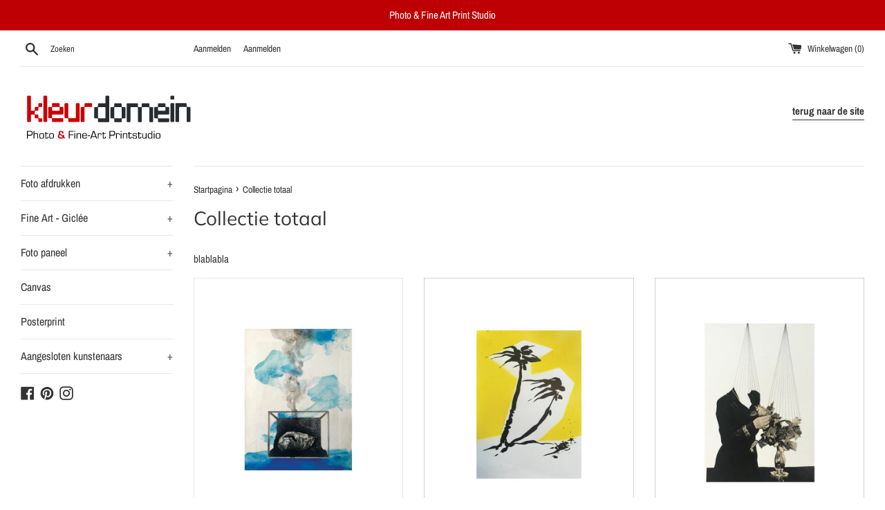

--- FILE ---
content_type: image/svg+xml
request_url: https://kleurdomein.shop/cdn/shop/files/Weblogo_kleurdomein_3_360x.svg?v=1720175136
body_size: 847
content:
<?xml version="1.0" encoding="UTF-8"?>
<svg id="Laag_1" data-name="Laag 1" xmlns="http://www.w3.org/2000/svg" version="1.1" viewBox="0 0 659.9 219">
  <defs>
    <style>
      .cls-1 {
        fill: #272c30;
      }

      .cls-1, .cls-2, .cls-3 {
        stroke-width: 0px;
      }

      .cls-2 {
        fill: #000;
      }

      .cls-3 {
        fill: #c00;
      }
    </style>
  </defs>
  <path class="cls-1" d="M323.6,113.8c0,1.6-1.3,2.9-2.9,2.9h-23c-1.6,0-2.9-1.3-2.9-2.9v-37.3c0-1.6,1.3-2.9,2.9-2.9h22.9c1.6,0,2.9,1.3,2.9,2.9v37.3h.1ZM335.1,30.5h-8.6c-1.6,0-2.9,1.3-2.9,2.9v23c0,1.6-1.3,2.9-2.9,2.9h-23c-1.6,0-2.9,1.3-2.9,2.9v8.6c0,1.6-1.3,2.9-2.9,2.9h-8.6c-1.6,0-2.9,1.3-2.9,2.9v37.3c0,1.6,1.3,2.9,2.9,2.9h8.6c1.6,0,2.9,1.3,2.9,2.9v8.6c0,1.6,1.3,2.9,2.9,2.9h37.3c1.6,0,2.9-1.3,2.9-2.9V33.4c.1-1.6-1.2-2.9-2.8-2.9h0Z"/>
  <path class="cls-1" d="M385.6,113.8c0,1.6-1.3,2.9-2.9,2.9h-23c-1.6,0-2.9-1.3-2.9-2.9v-37.3c0-1.6,1.3-2.9,2.9-2.9h22.9c1.6,0,2.9,1.3,2.9,2.9v37.3h.1ZM397.1,73.6h-8.6c-1.6,0-2.9-1.3-2.9-2.9v-8.6c0-1.6-1.3-2.9-2.9-2.9h-22.9c-1.6,0-2.9,1.3-2.9,2.9v8.6c0,1.6-1.3,2.9-2.9,2.9h-8.6c-1.6,0-2.9,1.3-2.9,2.9v37.3c0,1.6,1.3,2.9,2.9,2.9h8.6c1.6,0,2.9,1.3,2.9,2.9h0v8.6c0,1.6,1.3,2.9,2.9,2.9h23c1.6,0,2.9-1.3,2.9-2.9v-8.6c0-1.6,1.3-2.9,2.9-2.9h8.6c1.6,0,2.9-1.3,2.9-2.9v-37.3c-.1-1.6-1.4-2.9-3-2.9h0Z"/>
  <path class="cls-1" d="M404.6,62.1c0-1.6,1.3-2.9,2.9-2.9h37.3c1.6,0,2.9,1.3,2.9,2.9v8.6c0,1.6,1.3,2.9,2.9,2.9h8.6c1.6,0,2.9-1.3,2.9-2.9v-8.6h0c0-1.6,1.3-2.9,2.9-2.9h23c1.6,0,2.9,1.3,2.9,2.9v8.6c0,1.6,1.3,2.9,2.9,2.9h8.6c1.6,0,2.9,1.3,2.9,2.9v51.7c0,1.6-1.3,2.9-2.9,2.9h-8.6c-1.6,0-2.9-1.3-2.9-2.9v-51.7h0c0-1.6-1.3-2.9-2.9-2.9h-23c-1.6,0-2.9,1.3-2.9,2.9h0v51.7c0,1.6-1.3,2.9-2.9,2.9h-8.6c-1.6,0-2.9-1.3-2.9-2.9v-51.7c0-1.6-1.3-2.9-2.9-2.9h-23c-1.6,0-2.9,1.3-2.9,2.9v51.7c0,1.6-1.3,2.9-2.9,2.9h.2-8.8c-1.6,0-2.9-1.3-2.9-2.9V62.1h0Z"/>
  <path class="cls-1" d="M552.6,85.1c0,1.6-1.3,2.9-2.9,2.9h-22.9c-1.6,0-2.9-1.3-2.9-2.9v-8.6c0-1.6,1.3-2.9,2.9-2.9h23c1.6,0,2.9,1.3,2.9,2.9v8.6h0ZM567,99.4v-23c0-1.6-1.3-2.9-2.9-2.9h-8.6c-1.6,0-2.9-1.3-2.9-2.9v-8.6c0-1.6-1.3-2.9-2.9-2.9h-23c-1.6,0-2.9,1.3-2.9,2.9v8.6c0,1.6-1.3,2.9-2.9,2.9h-8.6c-1.6,0-2.9,1.3-2.9,2.9v37.3c0,1.6,1.3,2.9,2.9,2.9h8.6c1.6,0,2.9,1.3,2.9,2.9v8.6c0,1.6,1.3,2.9,2.9,2.9h37.3c1.6,0,2.9-1.3,2.9-2.9v-8.6c0-1.6-1.3-2.9-2.9-2.9h-37.3c-1.6,0-2.9-1.3-2.9-2.9v-8.6c0-1.6,1.3-2.9,2.9-2.9h37.3c1.7,0,3-1.2,3-2.8h0Z"/>
  <path class="cls-1" d="M571.6,33.4c0-1.6,1.3-2.9,2.9-2.9h8.6c1.6,0,2.9,1.3,2.9,2.9v8.6c0,1.6-1.3,2.9-2.9,2.9h-8.6c-1.6,0-2.9-1.3-2.9-2.9v-8.6h0Z"/>
  <g>
    <path class="cls-1" d="M571.6,127.7c0,1.6,1.3,2.9,2.9,2.9h8.6c1.6,0,2.9-1.3,2.9-2.9V61.7c0-1.6-1.3-2.9-2.9-2.9h-8.6c-1.6,0-2.9,1.3-2.9,2.9v66h0Z"/>
    <path class="cls-1" d="M645.1,73.2c1.6,0,2.9,1.3,2.9,2.9h0v51.6c0,1.6-1.3,2.9-2.9,2.9h-8.6c-1.6,0-2.9-1.3-2.9-2.9v-51.6c0-1.6-1.3-2.9-2.9-2.9h-23c-1.6,0-2.9,1.3-2.9,2.9v51.6c0,1.6-1.3,2.9-2.9,2.9h.2-8.8c-1.6,0-2.9-1.3-2.9-2.9V61.7c0-1.6,1.3-2.9,2.9-2.9h37.3c1.6,0,2.9,1.3,2.9,2.9v8.6c0,1.6,1.3,2.9,2.9,2.9h8.7Z"/>
  </g>
  <path class="cls-3" d="M38.7,84.7c0,1.6,1.3,2.9,2.9,2.9h8.6c1.6,0,2.9-1.3,2.9-2.9v-8.6c0-1.6,1.3-2.9,2.9-2.9h8.6c1.6,0,2.9-1.3,2.9-2.9v-8.6c0-1.6,1.3-2.9,2.9-2.9h8.6c1.6,0,2.9,1.3,2.9,2.9v8.6c0,1.6-1.3,2.9-2.9,2.9h-8.6c-1.6,0-2.9,1.3-2.9,2.9v8.6c0,1.6-1.3,2.9-2.9,2.9h-8.6c-1.6,0-2.9,1.3-2.9,2.9v8.6c0,1.6,1.3,2.9,2.9,2.9h8.6c1.6,0,2.9,1.3,2.9,2.9v8.6c0,1.6,1.3,2.9,2.9,2.9h8.6c1.6,0,2.9,1.3,2.9,2.9v8.6c0,1.6-1.3,2.9-2.9,2.9h-8.6c-1.6,0-2.9-1.3-2.9-2.9v-8.6c0-1.6-1.3-2.9-2.9-2.9h-8.6c-1.6,0-2.9-1.3-2.9-2.9v-8.6c0-1.6-1.3-2.9-2.9-2.9h-8.6c-1.6,0-2.9,1.3-2.9,2.9v23c0,1.6-1.3,2.9-2.9,2.9h-8.6c-1.6,0-2.9-1.3-2.9-2.9V33.2c0-1.6,1.3-2.9,2.9-2.9h8.6c1.6,0,2.9,1.3,2.9,2.9v51.5"/>
  <path class="cls-3" d="M86.4,127.8c0,1.6,1.3,2.9,2.9,2.9h8.6c1.6,0,2.9-1.3,2.9-2.9V33.1c0-1.6-1.3-2.9-2.9-2.9h-8.6c-1.6,0-2.9,1.3-2.9,2.9v94.7h0Z"/>
  <path class="cls-3" d="M224.7,127.8c0,1.6-1.3,2.9-2.9,2.9h-37.3c-1.6,0-2.9-1.3-2.9-2.9v-8.6c0-1.6-1.3-2.9-2.9-2.9h-8.6c-1.6,0-2.9-1.3-2.9-2.9v-51.6c0-1.6,1.3-2.9,2.9-2.9h8.6c1.6,0,2.9,1.3,2.9,2.9v51.6h0c0,1.6,1.3,2.9,2.9,2.9h23c1.6,0,2.9-1.3,2.9-2.9v-51.6c0-1.6,1.3-2.9,2.9-2.9h-.3,8.8c1.6,0,2.9,1.3,2.9,2.9v66"/>
  <path class="cls-3" d="M243.6,70.4v-8.6c0-1.6,1.3-2.9,2.9-2.9h23c1.6,0,2.9,1.3,2.9,2.9v8.6h0c0,1.6-1.3,2.9-2.9,2.9h-23c-1.6,0-2.9,1.3-2.9,2.9v51.7c0,1.6-1.3,2.9-2.9,2.9h-8.6c-1.6,0-2.9-1.3-2.9-2.9v-51.8c0-1.6,1.3-2.9,2.9-2.9h8.6c1.6,0,2.9-1.2,2.9-2.8"/>
  <path class="cls-3" d="M148.4,84.7c0,1.6-1.3,2.9-2.9,2.9h-22.9c-1.6,0-2.9-1.3-2.9-2.9v-8.6c0-1.6,1.3-2.9,2.9-2.9h23c1.6,0,2.9,1.3,2.9,2.9v8.6h-.1ZM162.7,99.1v-23c0-1.6-1.3-2.9-2.9-2.9h-8.6c-1.6,0-2.9-1.3-2.9-2.9v-8.6c0-1.6-1.3-2.9-2.9-2.9h-23c-1.6,0-2.9,1.3-2.9,2.9v8.6c0,1.6-1.3,2.9-2.9,2.9h-8.6c-1.6,0-2.9,1.3-2.9,2.9v37.3c0,1.6,1.3,2.9,2.9,2.9h8.6c1.6,0,2.9,1.3,2.9,2.9v8.6c0,1.6,1.3,2.9,2.9,2.9h37.3c1.6,0,2.9-1.3,2.9-2.9v-8.6c0-1.6-1.3-2.9-2.9-2.9h-37.3c-1.6,0-2.9-1.3-2.9-2.9v-8.6c0-1.6,1.3-2.9,2.9-2.9h37.3c1.7,0,3-1.2,3-2.8h0Z"/>
  <g>
    <path class="cls-2" d="M23.4,164.7h12.2c3.7,0,4.8.1,6.1.7,2.4,1,3.5,3.7,3.5,8.3s-1.1,6.8-3.5,8c-1.4.7-1.6.7-6.6.7h-8.4v11.4h-3.3v-29.1ZM34.5,179.6c6.5,0,7.5-.8,7.5-5.7s-.4-5.2-1.8-5.8c-.9-.4-1.2-.4-4.7-.5h-8.8v12h7.8Z"/>
    <path class="cls-2" d="M52,176h0c.8-2,2.6-2.8,6.3-2.8s5.9.9,7,3c.5,1.1.7,2.1.7,4.7v13h-3v-13c0-2.3,0-2.8-.5-3.6-.7-1.1-1.7-1.6-4.2-1.6s-5.1.7-5.8,2.5c-.3.8-.5,2.3-.5,4.2v11.5h-3v-29.1h3v11.2Z"/>
    <path class="cls-2" d="M88.9,183.7c0,8.7-1.5,10.4-9,10.4s-9-1.7-9-10.6,1.6-10.3,9-10.3,9,1.7,9,10.5ZM74.9,177c-.6,1-.9,2.8-.9,6.5,0,7.3.5,8.1,5.9,8.1s5.9-.8,5.9-7.9-.6-8-5.9-8-4.4.4-5.1,1.4Z"/>
    <path class="cls-2" d="M104.9,175.9h-7.8v12.5c0,2.5.6,3.2,2.8,3.2s3.1-.7,3.1-3.9,0-.6,0-1.1h2.7c0,.6,0,1.2,0,1.5,0,4.2-1.7,6-5.8,6s-4.8-.8-5.4-2.6c-.3-.7-.3-1.3-.3-3.1v-12.5h-2.8v-2.5h2.8v-4.9h3v4.9h7.8v2.5Z"/>
    <path class="cls-2" d="M126.6,183.7c0,8.7-1.5,10.4-9,10.4s-9-1.7-9-10.6,1.6-10.3,9-10.3,9,1.7,9,10.5ZM112.6,177c-.6,1-.9,2.8-.9,6.5,0,7.3.5,8.1,5.9,8.1s5.9-.8,5.9-7.9-.6-8-5.9-8-4.4.4-5.1,1.4Z"/>
    <path class="cls-3" d="M165.9,179.8c0,4.9,0,5.4-.6,7.4l4.2,3.5-2.6,3.2-3.5-3c-1.5,2.4-3.5,3.1-8.9,3.1s-8.5-.4-10.3-1.9c-1.5-1.3-2.3-3.7-2.3-7.3s.7-5.2,2.1-6.4c.8-.6,1.5-.8,3.4-1.1-2-1.8-2.4-2.6-2.4-5.3,0-5.4,2.2-7.1,9.2-7.1s9.2,1.7,9.2,7.8v1.2h-4.9v-.8c0-3.4-.5-3.9-4.2-3.9s-4.2.6-4.2,3,.3,2.2,2.2,3.9l8.8,7.6v-3.9h4.7ZM150.3,179.9c-2.6.4-3.2,1.4-3.2,4.6s.8,5.2,6.2,5.2,5.1-.1,6.6-1.9l-9.5-8Z"/>
    <path class="cls-2" d="M186.7,177.7h14.2v2.7h-14.2v13.4h-3.3v-29.1h17.8v2.8h-14.6v10.1Z"/>
    <path class="cls-2" d="M207.8,168.1h-3v-3.4h3v3.4ZM207.8,193.8h-3v-20.4h3v20.4Z"/>
    <path class="cls-2" d="M216,173.4v2.8s0,0,0,0c1-2.2,3-3.1,6.8-3.1s5.6.9,6.6,2.6c.5.9.7,2,.7,4.8v13.3h-3v-13c0-2.2,0-2.8-.5-3.6-.5-1.1-1.8-1.6-4.3-1.6-4.5,0-6.2,1.7-6.2,5.9v12.2h-3.1v-20.4h3Z"/>
    <path class="cls-2" d="M252.6,187.6c0,.3,0,.7,0,.8,0,4.2-2.3,5.6-8.8,5.6s-9.1-2-9.1-10.5,1.7-10.4,9.2-10.4,7,1,8,3.9c.5,1.4.6,2.6.6,7.1h-14.6c0,6.5.8,7.4,5.9,7.4s5.8-.4,5.7-3.9h3.1ZM249.6,181.8c0-2.8,0-3.3-.4-4.3-.5-1.5-1.8-2-5.1-2-5.1,0-6.1,1-6,6.3h11.6Z"/>
    <path class="cls-2" d="M264.8,181.8v2.8h-9.1v-2.8h9.1Z"/>
    <path class="cls-2" d="M271.2,187.6l-2.2,6.1h-3.5l10.6-29.1h4.6l10.9,29.1h-3.4l-2.3-6.1h-14.7ZM278.5,167.4l-6.4,17.7h12.8l-6.5-17.7Z"/>
    <path class="cls-2" d="M297.4,173.4l-.3,2.4h0c1.3-2,2.9-2.8,5.8-2.8s5.6,1.8,5.6,5.8v1.4h-2.9v-1.7c0-2.1-1-3-3.4-3s-3.7.7-4.4,2.1c-.4.8-.6,2-.6,4v12.2h-3v-20.4h3Z"/>
    <path class="cls-2" d="M324,175.9h-7.8v12.5c0,2.5.6,3.2,2.8,3.2s3.1-.7,3.1-3.9,0-.6,0-1.1h2.7c0,.6,0,1.2,0,1.5,0,4.2-1.7,6-5.8,6s-4.8-.8-5.4-2.6c-.3-.7-.3-1.3-.3-3.1v-12.5h-2.8v-2.5h2.8v-4.9h3v4.9h7.8v2.5Z"/>
    <path class="cls-2" d="M338.4,164.7h12.2c3.7,0,4.8.1,6.1.7,2.4,1,3.5,3.7,3.5,8.3s-1.1,6.8-3.5,8c-1.4.7-1.6.7-6.6.7h-8.4v11.4h-3.3v-29.1ZM349.4,179.6c6.5,0,7.5-.8,7.5-5.7s-.4-5.2-1.8-5.8c-.9-.4-1.2-.4-4.7-.5h-8.8v12h7.8Z"/>
    <path class="cls-2" d="M366.9,173.4l-.3,2.4h0c1.3-2,2.9-2.8,5.8-2.8s5.6,1.8,5.6,5.8v1.4h-2.9v-1.7c0-2.1-1-3-3.4-3s-3.7.7-4.4,2.1c-.4.8-.6,2-.6,4v12.2h-3v-20.4h3Z"/>
    <path class="cls-2" d="M384.5,168.1h-3v-3.4h3v3.4ZM384.5,193.8h-3v-20.4h3v20.4Z"/>
    <path class="cls-2" d="M392.7,173.4v2.8s0,0,0,0c1-2.2,3-3.1,6.8-3.1s5.6.9,6.6,2.6c.5.9.7,2,.7,4.8v13.3h-3v-13c0-2.2,0-2.8-.5-3.6-.5-1.1-1.8-1.6-4.3-1.6-4.5,0-6.2,1.7-6.2,5.9v12.2h-3.1v-20.4h3Z"/>
    <path class="cls-2" d="M422.8,175.9h-7.8v12.5c0,2.5.6,3.2,2.8,3.2s3.1-.7,3.1-3.9,0-.6,0-1.1h2.7c0,.6,0,1.2,0,1.5,0,4.2-1.7,6-5.8,6s-4.8-.8-5.4-2.6c-.3-.7-.3-1.3-.3-3.1v-12.5h-2.8v-2.5h2.8v-4.9h3v4.9h7.8v2.5Z"/>
    <path class="cls-2" d="M440.1,178.7c0-2.9-.5-3.2-5.2-3.2s-5.3.4-5.3,3.2.3,2.7,1.3,3q.5.2,4.2.4t4.7.3c2.7.5,4,2.2,4,5.7s-.6,3.7-1.6,4.6c-1.3,1-3.1,1.4-7.2,1.4s-5.4-.3-6.8-1.4c-1.1-.8-1.7-2.3-1.7-4.2s0-.7,0-1.2h3.1c0,.4,0,.8,0,1,0,1.2.3,2.1.9,2.7.5.5,2,.7,4.5.7,4.8,0,5.8-.7,5.8-3.7s-.6-3.2-2.9-3.2c-3,0-6.6-.3-7.8-.7-2.4-.6-3.3-2-3.3-5.3s1.7-5.7,8.4-5.7,6.5.7,7.5,2.3c.4.8.6,1.5.6,3.4h-3Z"/>
    <path class="cls-2" d="M459.6,175.9h-7.8v12.5c0,2.5.6,3.2,2.8,3.2s3.1-.7,3.1-3.9,0-.6,0-1.1h2.7c0,.6,0,1.2,0,1.5,0,4.2-1.7,6-5.8,6s-4.8-.8-5.4-2.6c-.3-.7-.3-1.3-.3-3.1v-12.5h-2.8v-2.5h2.8v-4.9h3v4.9h7.8v2.5Z"/>
    <path class="cls-2" d="M480.3,193.8h-3l.2-2.7h0c-1,2-3.2,3-6.8,3s-7-2.1-7-7.1v-13.6h3v13.6c0,3.7.9,4.6,4.5,4.6s6.1-1.5,6.1-6.5v-11.7h3v20.4Z"/>
    <path class="cls-2" d="M502.5,193.8h-3v-2.7c.1,0,0,0,0,0-1,2.1-3,3-6.6,3s-5-.7-6.2-2c-1.4-1.5-1.9-4-1.9-8.7,0-7.6,2-10.2,7.9-10.2s3.8.3,5.1,1c.8.4,1.2.9,1.5,1.9h0v-11.3h3v29.1ZM489.4,176.7c-.9.9-1.4,3.1-1.4,6.5,0,7,1,8.4,5.7,8.4s3.6-.4,4.5-1.2c.9-.8,1.4-3.4,1.4-7.3,0-5.8-1.3-7.4-5.9-7.4s-3.6.4-4.2,1Z"/>
    <path class="cls-2" d="M510.7,168.1h-3v-3.4h3v3.4ZM510.7,193.8h-3v-20.4h3v20.4Z"/>
    <path class="cls-2" d="M533.4,183.7c0,8.7-1.5,10.4-9,10.4s-9-1.7-9-10.6,1.6-10.3,9-10.3,9,1.7,9,10.5ZM519.3,177c-.6,1-.9,2.8-.9,6.5,0,7.3.5,8.1,5.9,8.1s5.9-.8,5.9-7.9-.6-8-5.9-8-4.4.4-5.1,1.4Z"/>
  </g>
</svg>

--- FILE ---
content_type: text/javascript;charset=utf-8
request_url: https://assets.cloudlift.app/api/assets/upload.js?shop=kleurdomein.myshopify.com
body_size: 4105
content:
window.Cloudlift = window.Cloudlift || {};window.Cloudlift.upload = { config: {"app":"upload","shop":"kleurdomein.myshopify.com","url":"https://kleurdomein.shop","api":"https://api.cloudlift.app","assets":"https://cdn.jsdelivr.net/gh/cloudlift-app/cdn@0.14.29","mode":"prod","currencyFormats":{"moneyFormat":"&lt;span class=\"finalPrice\"&gt;€{{amount_with_comma_separator}}&lt;/span&gt;","moneyWithCurrencyFormat":"&lt;span class=\"finalPrice\"&gt;€{{amount_with_comma_separator}} EUR&lt;/span&gt;"},"resources":["https://cdn.jsdelivr.net/gh/cloudlift-app/cdn@0.14.29/static/app-upload.css","https://cdn.jsdelivr.net/gh/cloudlift-app/cdn@0.14.29/static/app-upload.js"],"locale":"nl","i18n":{"upload.config.image.editor.color.exposure":"Exposure","upload.config.file.load.error":"Fout tijdens laden","upload.config.file.size.notavailable":"grootte niet beschikbaar","upload.config.error.required":"Upload eerst een bestand alsjeblieft","upload.config.image.editor.crop.rotate.right":"Rotate right","upload.config.file.button.undo":"Ongedaan maken","upload.config.error.fileCountMin":"Upload ten minste {min} bestand (en)","upload.config.image.resolution.expected.min":"Minimum resolution is {minResolution}","upload.config.file.upload.error.revert":"Fout tijdens terugdraaien","upload.config.image.size.tobig":"Deze afbeelding is te groot","upload.config.image.editor.resize.height":"Height","upload.config.error.inapp":"Upload error","upload.config.image.editor.crop.aspect.ratio":"Aspect ratio","upload.config.image.editor.button.cancel":"Annuleren","upload.config.image.editor.status.error":"Fout bij laden afbeelding","upload.config.file.button.retry":"Opnieuw proberen","upload.config.image.editor.util.markup.text":"Text","upload.config.image.ratio.expected":"Expected image ratio {ratio}","upload.config.file.button.remove":"Verwijderen","upload.config.image.resolution.expected.max":"Maximum resolution is {maxResolution}","upload.config.error.inapp.facebook":"Please open the page outside of Facebook","upload.config.image.editor.util.markup.size":"Size","upload.config.image.size.expected.max":"Maximale grootte is {maxWidth} × {maxHeight}","upload.config.image.editor.util.markup.select":"Select","upload.config.file.uploading":"Aan het uploaden","upload.config.image.editor.resize.width":"Width","upload.config.image.editor.crop.flip.horizontal":"Flip horizontal","upload.config.file.link":"\uD83D\uDD17","upload.config.image.editor.status.loading":"Afbeelding laden","upload.config.image.editor.status.processing":"Afbeelding verwerken","upload.config.file.loading":"Aan het laden","upload.config.file.upload.canceled":"Upload geannuleerd","upload.config.file.upload.cancel":"Klik hier om te annuleren","upload.config.image.editor.crop.rotate.left":"Rotate left","upload.config.file.type.notallowed":"Bestandstype niet toegestaan","upload.config.file.type.expected":"Verwacht {lastType}","upload.config.image.editor.util.markup":"Markup","upload.config.file.button.cancel":"Annuleren","upload.config.image.editor.status.waiting":"Wachten op afbeelding ...","upload.config.file.upload.retry":"Druk op om opnieuw te proberen","upload.config.image.editor.resize.apply":"Apply","upload.config.image.editor.color.contrast":"Contrast","upload.config.file.size.tobig":"Bestand is te groot","upload.config.dragdrop":"Versleep uw bestanden of <u>blader</u>","upload.config.file.upload.undo":"Klik hier om ongedaan te maken","upload.config.image.editor.color.saturation":"Saturation","upload.config.file.button.upload":"Uploaden","upload.config.file.size.waiting":"Even wachten AUB","upload.config.image.editor.util.color":"Colors","upload.config.error.inputs":"Vul alle verplichte invoervelden in","upload.config.image.editor.util.markup.circle":"Circle","upload.config.image.type.notsupported":"Afbeeldingstype niet ondersteund.","upload.config.image.editor.crop.flip.vertical":"Flip vertical","upload.config.image.size.expected.min":"Minimale grootte is {minWidth} × {minHeight}","upload.config.image.editor.button.reset":"Opnieuw instellen","upload.config.image.ratio.invalid":"Image ratio does not match","upload.config.error.ready":"Wacht tot het uploaden is voltooid","upload.config.image.editor.crop.zoom":"Zoom","upload.config.file.upload.error.remove":"Fout tijdens verwijderen","upload.config.image.editor.util.markup.remove":"Remove","upload.config.image.resolution.max":"Image resolution too high","upload.config.image.editor.util.crop":"Crop","upload.config.image.editor.color.brightness":"Brightness","upload.config.image.editor.util.markup.draw":"Draw","upload.config.image.editor.util.resize":"Resize","upload.config.file.upload.error":"Fout tijdens het uploaden.","upload.config.image.editor.util.filter":"Filter","upload.config.file.upload.complete":"Upload voltooid","upload.config.error.inapp.instagram":"Please open the page outside of Instagram","upload.config.image.editor.util.markup.arrow":"Arrow","upload.config.file.size.max":"Maximale bestandsgrootte is {filesize}","upload.config.image.resolution.min":"Image resolution is too low","upload.config.image.editor.util.markup.square":"Square","upload.config.image.size.tosmall":"Deze afbeelding is te klein!","upload.config.file.button.abort":"Afbreken","upload.config.image.editor.button.confirm":"Uploaden"},"level":1,"version":"0.14.29","setup":true,"fields":[{"uuid":"cl474645d9","required":true,"hidden":false,"field":"Upload uw bestand","propertyTransform":true,"fieldProperty":"properties","fieldId":"_cl-upload","fieldThumbnail":"_thumbnail","fieldThumbnailPreview":true,"className":"","label":"","text":"","selector":"","conditionMode":1,"conditions":[{"field":"product_tags","operator":"equals","value":"","objects":null,"tags":["Upload"]}],"styles":{"file-grid":"0","font-family":"-apple-system, BlinkMacSystemFont, 'Segoe UI', Roboto,\nHelvetica, Arial, sans-serif, 'Apple Color Emoji', 'Segoe UI Emoji',\n'Segoe UI Symbol'","input-order":"top","label-color":"#555","file-counter":"1","input-margin":"10.0px","buttons-color":"#fff","label-font-size":"16.0px","label-color-drop":"#555","area-border-radius":"5.0px","file-border-radius":"5.0px","label-font-size-drop":"16.0px","area-background-color":"#eee","file-background-color":"#4d4d4d","buttons-background-color":"rgba(0, 0, 0, 0.5)","upload-error-background-color":"#c44e47","upload-success-background-color":"#369763"},"theme":"default","css":"#cl474645d9 .cl-hide{display:none!important}#cl474645d9 .cl-upload--label{color:#555;font-size:16px;display:block}#cl474645d9 .cl-upload--input-field{margin-bottom:10px}#cl474645d9 .cl-upload--input{width:100%;box-sizing:border-box;padding:10px 18px;margin:0;border:1px solid #eee;border-radius:5px}#cl474645d9 input[type=checkbox].cl-upload--input,#cl474645d9 input[type=radio].cl-upload--input{width:1.2em;cursor:pointer}#cl474645d9 input[type=radio].cl-upload--input{vertical-align:middle;margin-right:10px}#cl474645d9 input[type=color].cl-upload--input{width:40px;height:40px;cursor:pointer;padding:0;border:0}#cl474645d9 input[type=radio]+.cl-upload-color-rect{margin-right:10px;margin-bottom:10px}#cl474645d9 input[type=radio]:checked+.cl-upload-color-rect{border:2px solid #404040}#cl474645d9 .cl-upload-color-rect{width:30px;height:30px;display:inline-block;vertical-align:middle;border-radius:3px}#cl474645d9 .cl-upload--invalid{border-color:#b7423b}#cl474645d9 .cl-upload--errors{overflow:hidden;transition:max-height 2s ease-out;max-height:0}#cl474645d9 .cl-upload--errors.open{max-height:400px}#cl474645d9 .cl-upload--error{text-align:center;font-size:14px;cursor:pointer;position:relative;opacity:1;font-family:-apple-system,BlinkMacSystemFont,'Segoe UI',Roboto,Helvetica,Arial,sans-serif,'Apple Color Emoji','Segoe UI Emoji','Segoe UI Symbol';box-sizing:border-box;color:#fff;background-color:#c44e47;padding:.3rem .7rem;margin-bottom:.7rem;border:1px solid transparent;border-color:#b7423b;border-radius:5px}#cl474645d9 .cl-upload--error:after{content:'x';position:absolute;right:1rem;top:.25rem}#cl474645d9 .cl-upload--error.dismissed{opacity:0;transition:opacity .3s ease-out}#cl474645d9 .filepond--root .filepond--drop-label{min-height:5.5em;padding-bottom:.5em}#cl474645d9 .filepond--root .filepond--list-scroller{margin-bottom:2em}#cl474645d9 .cl-upload--counter{position:absolute;left:0;right:0;bottom:.5rem;z-index:10;text-align:center;font-size:12px;color:#555;font-weight:bold;font-family:-apple-system,BlinkMacSystemFont,'Segoe UI',Roboto,Helvetica,Arial,sans-serif,'Apple Color Emoji','Segoe UI Emoji','Segoe UI Symbol'}#cl474645d9 .filepond--root{font-family:-apple-system,BlinkMacSystemFont,'Segoe UI',Roboto,Helvetica,Arial,sans-serif,'Apple Color Emoji','Segoe UI Emoji','Segoe UI Symbol'}#cl474645d9 .filepond--file-action-button{cursor:pointer;min-height:auto!important;height:1.625em}#cl474645d9 .filepond--drop-label{color:#555}#cl474645d9 .filepond--drop-label label{cursor:pointer;width:auto!important;height:auto!important;position:relative!important;color:#555!important;font-size:16px!important}#cl474645d9 .filepond--drop-label u{cursor:pointer;text-decoration-color:#555}#cl474645d9 .filepond--label-action{text-decoration-color:#555}#cl474645d9 .filepond--panel-root{background-color:#eee}#cl474645d9 .filepond--panel-root{border-radius:5px}#cl474645d9 .filepond--item-panel,#cl474645d9 .filepond--file-poster-wrapper,#cl474645d9 .filepond--image-preview-wrapper{border-radius:5px}#cl474645d9 .filepond--item-panel{background-color:#4d4d4d}#cl474645d9 .filepond--drip-blob{background-color:#999}#cl474645d9 .filepond--file-action-button{background-color:rgba(0,0,0,0.5)}#cl474645d9 .filepond--file-action-button{color:#fff}#cl474645d9 .filepond--file-action-button:hover,#cl474645d9 .filepond--file-action-button:focus{box-shadow:0 0 0 .125em #fff}#cl474645d9 .filepond--file{color:#fff}#cl474645d9 [data-filepond-item-state*='error'] .filepond--item-panel,#cl474645d9 [data-filepond-item-state*='invalid'] .filepond--item-panel{background-color:#c44e47}#cl474645d9 [data-filepond-item-state*='invalid'] .filepond--file{color:#fff}#cl474645d9 [data-filepond-item-state='processing-complete'] .filepond--item-panel{background-color:#369763}#cl474645d9 [data-filepond-item-state='processing-complete'] .filepond--file{color:#fff}#cl474645d9 .filepond--image-preview-overlay-idle{color:rgba(26,26,26,0.8)}#cl474645d9 .filepond--image-preview{background-color:#4d4d4d}#cl474645d9 .filepond--image-preview-overlay-success{color:#369763}#cl474645d9 .filepond--image-preview-overlay-failure{color:#c44e47}","fileMimeTypes":["image/jpeg","image/tiff","application/pdf","image/png"],"fileMimeTypesValidate":true,"fileSizeMaxPlan":10,"fileSizeMax":10,"fileMultiple":false,"fileCountMin":1,"fileCountMax":10,"fileCounter":true,"fileQuantity":false,"fileFetch":true,"fileSubmitRemove":true,"fileSubmitClear":false,"fileName":false,"fileGrid":false,"imagePreview":true,"imageSizeValidate":false,"imageWidthMin":7,"imageThumbnail":true,"imageThumbnailWidth":450,"imageThumbnailHeight":450,"convert":false,"convertInfo":false,"convertInfoPagesQuantity":false,"convertInfoLengthQuantity":false,"pdfMultiPage":false,"pdfTransparent":false,"serverTransform":false,"imageOriginal":false,"imageEditor":false,"imageEditorOpen":true,"imageEditorCropRestrict":true,"imageEditorCropRatios":[{"label":"Posterformaat","value":"1,4:1"},{"label":"20 x 20 cm","value":"1:1"},{"label":"20 x 30 cm","value":"2:3"},{"label":"30 x 30 cm","value":"1:1"},{"label":"30 x 40 cm","value":"3:4"}],"imageEditorUtils":[],"imageEditorPintura":false,"inputFields":[],"variantConfigs":[],"variantConfig":false}],"extensions":""}};loadjs=function(){var a=function(){},c={},u={},f={};function o(e,n){if(e){var t=f[e];if(u[e]=n,t)for(;t.length;)t[0](e,n),t.splice(0,1)}}function l(e,n){e.call&&(e={success:e}),n.length?(e.error||a)(n):(e.success||a)(e)}function h(t,r,s,i){var c,o,e=document,n=s.async,u=(s.numRetries||0)+1,f=s.before||a,l=t.replace(/^(css|img)!/,"");i=i||0,/(^css!|\.css$)/.test(t)?((o=e.createElement("link")).rel="stylesheet",o.href=l,(c="hideFocus"in o)&&o.relList&&(c=0,o.rel="preload",o.as="style")):/(^img!|\.(png|gif|jpg|svg)$)/.test(t)?(o=e.createElement("img")).src=l:((o=e.createElement("script")).src=t,o.async=void 0===n||n),!(o.onload=o.onerror=o.onbeforeload=function(e){var n=e.type[0];if(c)try{o.sheet.cssText.length||(n="e")}catch(e){18!=e.code&&(n="e")}if("e"==n){if((i+=1)<u)return h(t,r,s,i)}else if("preload"==o.rel&&"style"==o.as)return o.rel="stylesheet";r(t,n,e.defaultPrevented)})!==f(t,o)&&e.head.appendChild(o)}function t(e,n,t){var r,s;if(n&&n.trim&&(r=n),s=(r?t:n)||{},r){if(r in c)throw"LoadJS";c[r]=!0}function i(n,t){!function(e,r,n){var t,s,i=(e=e.push?e:[e]).length,c=i,o=[];for(t=function(e,n,t){if("e"==n&&o.push(e),"b"==n){if(!t)return;o.push(e)}--i||r(o)},s=0;s<c;s++)h(e[s],t,n)}(e,function(e){l(s,e),n&&l({success:n,error:t},e),o(r,e)},s)}if(s.returnPromise)return new Promise(i);i()}return t.ready=function(e,n){return function(e,t){e=e.push?e:[e];var n,r,s,i=[],c=e.length,o=c;for(n=function(e,n){n.length&&i.push(e),--o||t(i)};c--;)r=e[c],(s=u[r])?n(r,s):(f[r]=f[r]||[]).push(n)}(e,function(e){l(n,e)}),t},t.done=function(e){o(e,[])},t.reset=function(){c={},u={},f={}},t.isDefined=function(e){return e in c},t}();!function(e){loadjs(e.resources,"assets",{success:function(){var n,t="cloudlift."+e.app+".ready";"function"==typeof Event?n=new Event(t):(n=document.createEvent("Event")).initEvent(t,!0,!0),window.dispatchEvent(n)},error:function(e){console.error("failed to load assets",e)}})}(window.Cloudlift.upload.config);

--- FILE ---
content_type: image/svg+xml
request_url: https://kleurdomein.shop/cdn/shop/files/Weblogo_kleurdomein_3_150x150.svg?v=1720175136
body_size: 1050
content:
<?xml version="1.0" encoding="UTF-8"?>
<svg id="Laag_1" data-name="Laag 1" xmlns="http://www.w3.org/2000/svg" version="1.1" viewBox="0 0 659.9 219">
  <defs>
    <style>
      .cls-1 {
        fill: #272c30;
      }

      .cls-1, .cls-2, .cls-3 {
        stroke-width: 0px;
      }

      .cls-2 {
        fill: #000;
      }

      .cls-3 {
        fill: #c00;
      }
    </style>
  </defs>
  <path class="cls-1" d="M323.6,113.8c0,1.6-1.3,2.9-2.9,2.9h-23c-1.6,0-2.9-1.3-2.9-2.9v-37.3c0-1.6,1.3-2.9,2.9-2.9h22.9c1.6,0,2.9,1.3,2.9,2.9v37.3h.1ZM335.1,30.5h-8.6c-1.6,0-2.9,1.3-2.9,2.9v23c0,1.6-1.3,2.9-2.9,2.9h-23c-1.6,0-2.9,1.3-2.9,2.9v8.6c0,1.6-1.3,2.9-2.9,2.9h-8.6c-1.6,0-2.9,1.3-2.9,2.9v37.3c0,1.6,1.3,2.9,2.9,2.9h8.6c1.6,0,2.9,1.3,2.9,2.9v8.6c0,1.6,1.3,2.9,2.9,2.9h37.3c1.6,0,2.9-1.3,2.9-2.9V33.4c.1-1.6-1.2-2.9-2.8-2.9h0Z"/>
  <path class="cls-1" d="M385.6,113.8c0,1.6-1.3,2.9-2.9,2.9h-23c-1.6,0-2.9-1.3-2.9-2.9v-37.3c0-1.6,1.3-2.9,2.9-2.9h22.9c1.6,0,2.9,1.3,2.9,2.9v37.3h.1ZM397.1,73.6h-8.6c-1.6,0-2.9-1.3-2.9-2.9v-8.6c0-1.6-1.3-2.9-2.9-2.9h-22.9c-1.6,0-2.9,1.3-2.9,2.9v8.6c0,1.6-1.3,2.9-2.9,2.9h-8.6c-1.6,0-2.9,1.3-2.9,2.9v37.3c0,1.6,1.3,2.9,2.9,2.9h8.6c1.6,0,2.9,1.3,2.9,2.9h0v8.6c0,1.6,1.3,2.9,2.9,2.9h23c1.6,0,2.9-1.3,2.9-2.9v-8.6c0-1.6,1.3-2.9,2.9-2.9h8.6c1.6,0,2.9-1.3,2.9-2.9v-37.3c-.1-1.6-1.4-2.9-3-2.9h0Z"/>
  <path class="cls-1" d="M404.6,62.1c0-1.6,1.3-2.9,2.9-2.9h37.3c1.6,0,2.9,1.3,2.9,2.9v8.6c0,1.6,1.3,2.9,2.9,2.9h8.6c1.6,0,2.9-1.3,2.9-2.9v-8.6h0c0-1.6,1.3-2.9,2.9-2.9h23c1.6,0,2.9,1.3,2.9,2.9v8.6c0,1.6,1.3,2.9,2.9,2.9h8.6c1.6,0,2.9,1.3,2.9,2.9v51.7c0,1.6-1.3,2.9-2.9,2.9h-8.6c-1.6,0-2.9-1.3-2.9-2.9v-51.7h0c0-1.6-1.3-2.9-2.9-2.9h-23c-1.6,0-2.9,1.3-2.9,2.9h0v51.7c0,1.6-1.3,2.9-2.9,2.9h-8.6c-1.6,0-2.9-1.3-2.9-2.9v-51.7c0-1.6-1.3-2.9-2.9-2.9h-23c-1.6,0-2.9,1.3-2.9,2.9v51.7c0,1.6-1.3,2.9-2.9,2.9h.2-8.8c-1.6,0-2.9-1.3-2.9-2.9V62.1h0Z"/>
  <path class="cls-1" d="M552.6,85.1c0,1.6-1.3,2.9-2.9,2.9h-22.9c-1.6,0-2.9-1.3-2.9-2.9v-8.6c0-1.6,1.3-2.9,2.9-2.9h23c1.6,0,2.9,1.3,2.9,2.9v8.6h0ZM567,99.4v-23c0-1.6-1.3-2.9-2.9-2.9h-8.6c-1.6,0-2.9-1.3-2.9-2.9v-8.6c0-1.6-1.3-2.9-2.9-2.9h-23c-1.6,0-2.9,1.3-2.9,2.9v8.6c0,1.6-1.3,2.9-2.9,2.9h-8.6c-1.6,0-2.9,1.3-2.9,2.9v37.3c0,1.6,1.3,2.9,2.9,2.9h8.6c1.6,0,2.9,1.3,2.9,2.9v8.6c0,1.6,1.3,2.9,2.9,2.9h37.3c1.6,0,2.9-1.3,2.9-2.9v-8.6c0-1.6-1.3-2.9-2.9-2.9h-37.3c-1.6,0-2.9-1.3-2.9-2.9v-8.6c0-1.6,1.3-2.9,2.9-2.9h37.3c1.7,0,3-1.2,3-2.8h0Z"/>
  <path class="cls-1" d="M571.6,33.4c0-1.6,1.3-2.9,2.9-2.9h8.6c1.6,0,2.9,1.3,2.9,2.9v8.6c0,1.6-1.3,2.9-2.9,2.9h-8.6c-1.6,0-2.9-1.3-2.9-2.9v-8.6h0Z"/>
  <g>
    <path class="cls-1" d="M571.6,127.7c0,1.6,1.3,2.9,2.9,2.9h8.6c1.6,0,2.9-1.3,2.9-2.9V61.7c0-1.6-1.3-2.9-2.9-2.9h-8.6c-1.6,0-2.9,1.3-2.9,2.9v66h0Z"/>
    <path class="cls-1" d="M645.1,73.2c1.6,0,2.9,1.3,2.9,2.9h0v51.6c0,1.6-1.3,2.9-2.9,2.9h-8.6c-1.6,0-2.9-1.3-2.9-2.9v-51.6c0-1.6-1.3-2.9-2.9-2.9h-23c-1.6,0-2.9,1.3-2.9,2.9v51.6c0,1.6-1.3,2.9-2.9,2.9h.2-8.8c-1.6,0-2.9-1.3-2.9-2.9V61.7c0-1.6,1.3-2.9,2.9-2.9h37.3c1.6,0,2.9,1.3,2.9,2.9v8.6c0,1.6,1.3,2.9,2.9,2.9h8.7Z"/>
  </g>
  <path class="cls-3" d="M38.7,84.7c0,1.6,1.3,2.9,2.9,2.9h8.6c1.6,0,2.9-1.3,2.9-2.9v-8.6c0-1.6,1.3-2.9,2.9-2.9h8.6c1.6,0,2.9-1.3,2.9-2.9v-8.6c0-1.6,1.3-2.9,2.9-2.9h8.6c1.6,0,2.9,1.3,2.9,2.9v8.6c0,1.6-1.3,2.9-2.9,2.9h-8.6c-1.6,0-2.9,1.3-2.9,2.9v8.6c0,1.6-1.3,2.9-2.9,2.9h-8.6c-1.6,0-2.9,1.3-2.9,2.9v8.6c0,1.6,1.3,2.9,2.9,2.9h8.6c1.6,0,2.9,1.3,2.9,2.9v8.6c0,1.6,1.3,2.9,2.9,2.9h8.6c1.6,0,2.9,1.3,2.9,2.9v8.6c0,1.6-1.3,2.9-2.9,2.9h-8.6c-1.6,0-2.9-1.3-2.9-2.9v-8.6c0-1.6-1.3-2.9-2.9-2.9h-8.6c-1.6,0-2.9-1.3-2.9-2.9v-8.6c0-1.6-1.3-2.9-2.9-2.9h-8.6c-1.6,0-2.9,1.3-2.9,2.9v23c0,1.6-1.3,2.9-2.9,2.9h-8.6c-1.6,0-2.9-1.3-2.9-2.9V33.2c0-1.6,1.3-2.9,2.9-2.9h8.6c1.6,0,2.9,1.3,2.9,2.9v51.5"/>
  <path class="cls-3" d="M86.4,127.8c0,1.6,1.3,2.9,2.9,2.9h8.6c1.6,0,2.9-1.3,2.9-2.9V33.1c0-1.6-1.3-2.9-2.9-2.9h-8.6c-1.6,0-2.9,1.3-2.9,2.9v94.7h0Z"/>
  <path class="cls-3" d="M224.7,127.8c0,1.6-1.3,2.9-2.9,2.9h-37.3c-1.6,0-2.9-1.3-2.9-2.9v-8.6c0-1.6-1.3-2.9-2.9-2.9h-8.6c-1.6,0-2.9-1.3-2.9-2.9v-51.6c0-1.6,1.3-2.9,2.9-2.9h8.6c1.6,0,2.9,1.3,2.9,2.9v51.6h0c0,1.6,1.3,2.9,2.9,2.9h23c1.6,0,2.9-1.3,2.9-2.9v-51.6c0-1.6,1.3-2.9,2.9-2.9h-.3,8.8c1.6,0,2.9,1.3,2.9,2.9v66"/>
  <path class="cls-3" d="M243.6,70.4v-8.6c0-1.6,1.3-2.9,2.9-2.9h23c1.6,0,2.9,1.3,2.9,2.9v8.6h0c0,1.6-1.3,2.9-2.9,2.9h-23c-1.6,0-2.9,1.3-2.9,2.9v51.7c0,1.6-1.3,2.9-2.9,2.9h-8.6c-1.6,0-2.9-1.3-2.9-2.9v-51.8c0-1.6,1.3-2.9,2.9-2.9h8.6c1.6,0,2.9-1.2,2.9-2.8"/>
  <path class="cls-3" d="M148.4,84.7c0,1.6-1.3,2.9-2.9,2.9h-22.9c-1.6,0-2.9-1.3-2.9-2.9v-8.6c0-1.6,1.3-2.9,2.9-2.9h23c1.6,0,2.9,1.3,2.9,2.9v8.6h-.1ZM162.7,99.1v-23c0-1.6-1.3-2.9-2.9-2.9h-8.6c-1.6,0-2.9-1.3-2.9-2.9v-8.6c0-1.6-1.3-2.9-2.9-2.9h-23c-1.6,0-2.9,1.3-2.9,2.9v8.6c0,1.6-1.3,2.9-2.9,2.9h-8.6c-1.6,0-2.9,1.3-2.9,2.9v37.3c0,1.6,1.3,2.9,2.9,2.9h8.6c1.6,0,2.9,1.3,2.9,2.9v8.6c0,1.6,1.3,2.9,2.9,2.9h37.3c1.6,0,2.9-1.3,2.9-2.9v-8.6c0-1.6-1.3-2.9-2.9-2.9h-37.3c-1.6,0-2.9-1.3-2.9-2.9v-8.6c0-1.6,1.3-2.9,2.9-2.9h37.3c1.7,0,3-1.2,3-2.8h0Z"/>
  <g>
    <path class="cls-2" d="M23.4,164.7h12.2c3.7,0,4.8.1,6.1.7,2.4,1,3.5,3.7,3.5,8.3s-1.1,6.8-3.5,8c-1.4.7-1.6.7-6.6.7h-8.4v11.4h-3.3v-29.1ZM34.5,179.6c6.5,0,7.5-.8,7.5-5.7s-.4-5.2-1.8-5.8c-.9-.4-1.2-.4-4.7-.5h-8.8v12h7.8Z"/>
    <path class="cls-2" d="M52,176h0c.8-2,2.6-2.8,6.3-2.8s5.9.9,7,3c.5,1.1.7,2.1.7,4.7v13h-3v-13c0-2.3,0-2.8-.5-3.6-.7-1.1-1.7-1.6-4.2-1.6s-5.1.7-5.8,2.5c-.3.8-.5,2.3-.5,4.2v11.5h-3v-29.1h3v11.2Z"/>
    <path class="cls-2" d="M88.9,183.7c0,8.7-1.5,10.4-9,10.4s-9-1.7-9-10.6,1.6-10.3,9-10.3,9,1.7,9,10.5ZM74.9,177c-.6,1-.9,2.8-.9,6.5,0,7.3.5,8.1,5.9,8.1s5.9-.8,5.9-7.9-.6-8-5.9-8-4.4.4-5.1,1.4Z"/>
    <path class="cls-2" d="M104.9,175.9h-7.8v12.5c0,2.5.6,3.2,2.8,3.2s3.1-.7,3.1-3.9,0-.6,0-1.1h2.7c0,.6,0,1.2,0,1.5,0,4.2-1.7,6-5.8,6s-4.8-.8-5.4-2.6c-.3-.7-.3-1.3-.3-3.1v-12.5h-2.8v-2.5h2.8v-4.9h3v4.9h7.8v2.5Z"/>
    <path class="cls-2" d="M126.6,183.7c0,8.7-1.5,10.4-9,10.4s-9-1.7-9-10.6,1.6-10.3,9-10.3,9,1.7,9,10.5ZM112.6,177c-.6,1-.9,2.8-.9,6.5,0,7.3.5,8.1,5.9,8.1s5.9-.8,5.9-7.9-.6-8-5.9-8-4.4.4-5.1,1.4Z"/>
    <path class="cls-3" d="M165.9,179.8c0,4.9,0,5.4-.6,7.4l4.2,3.5-2.6,3.2-3.5-3c-1.5,2.4-3.5,3.1-8.9,3.1s-8.5-.4-10.3-1.9c-1.5-1.3-2.3-3.7-2.3-7.3s.7-5.2,2.1-6.4c.8-.6,1.5-.8,3.4-1.1-2-1.8-2.4-2.6-2.4-5.3,0-5.4,2.2-7.1,9.2-7.1s9.2,1.7,9.2,7.8v1.2h-4.9v-.8c0-3.4-.5-3.9-4.2-3.9s-4.2.6-4.2,3,.3,2.2,2.2,3.9l8.8,7.6v-3.9h4.7ZM150.3,179.9c-2.6.4-3.2,1.4-3.2,4.6s.8,5.2,6.2,5.2,5.1-.1,6.6-1.9l-9.5-8Z"/>
    <path class="cls-2" d="M186.7,177.7h14.2v2.7h-14.2v13.4h-3.3v-29.1h17.8v2.8h-14.6v10.1Z"/>
    <path class="cls-2" d="M207.8,168.1h-3v-3.4h3v3.4ZM207.8,193.8h-3v-20.4h3v20.4Z"/>
    <path class="cls-2" d="M216,173.4v2.8s0,0,0,0c1-2.2,3-3.1,6.8-3.1s5.6.9,6.6,2.6c.5.9.7,2,.7,4.8v13.3h-3v-13c0-2.2,0-2.8-.5-3.6-.5-1.1-1.8-1.6-4.3-1.6-4.5,0-6.2,1.7-6.2,5.9v12.2h-3.1v-20.4h3Z"/>
    <path class="cls-2" d="M252.6,187.6c0,.3,0,.7,0,.8,0,4.2-2.3,5.6-8.8,5.6s-9.1-2-9.1-10.5,1.7-10.4,9.2-10.4,7,1,8,3.9c.5,1.4.6,2.6.6,7.1h-14.6c0,6.5.8,7.4,5.9,7.4s5.8-.4,5.7-3.9h3.1ZM249.6,181.8c0-2.8,0-3.3-.4-4.3-.5-1.5-1.8-2-5.1-2-5.1,0-6.1,1-6,6.3h11.6Z"/>
    <path class="cls-2" d="M264.8,181.8v2.8h-9.1v-2.8h9.1Z"/>
    <path class="cls-2" d="M271.2,187.6l-2.2,6.1h-3.5l10.6-29.1h4.6l10.9,29.1h-3.4l-2.3-6.1h-14.7ZM278.5,167.4l-6.4,17.7h12.8l-6.5-17.7Z"/>
    <path class="cls-2" d="M297.4,173.4l-.3,2.4h0c1.3-2,2.9-2.8,5.8-2.8s5.6,1.8,5.6,5.8v1.4h-2.9v-1.7c0-2.1-1-3-3.4-3s-3.7.7-4.4,2.1c-.4.8-.6,2-.6,4v12.2h-3v-20.4h3Z"/>
    <path class="cls-2" d="M324,175.9h-7.8v12.5c0,2.5.6,3.2,2.8,3.2s3.1-.7,3.1-3.9,0-.6,0-1.1h2.7c0,.6,0,1.2,0,1.5,0,4.2-1.7,6-5.8,6s-4.8-.8-5.4-2.6c-.3-.7-.3-1.3-.3-3.1v-12.5h-2.8v-2.5h2.8v-4.9h3v4.9h7.8v2.5Z"/>
    <path class="cls-2" d="M338.4,164.7h12.2c3.7,0,4.8.1,6.1.7,2.4,1,3.5,3.7,3.5,8.3s-1.1,6.8-3.5,8c-1.4.7-1.6.7-6.6.7h-8.4v11.4h-3.3v-29.1ZM349.4,179.6c6.5,0,7.5-.8,7.5-5.7s-.4-5.2-1.8-5.8c-.9-.4-1.2-.4-4.7-.5h-8.8v12h7.8Z"/>
    <path class="cls-2" d="M366.9,173.4l-.3,2.4h0c1.3-2,2.9-2.8,5.8-2.8s5.6,1.8,5.6,5.8v1.4h-2.9v-1.7c0-2.1-1-3-3.4-3s-3.7.7-4.4,2.1c-.4.8-.6,2-.6,4v12.2h-3v-20.4h3Z"/>
    <path class="cls-2" d="M384.5,168.1h-3v-3.4h3v3.4ZM384.5,193.8h-3v-20.4h3v20.4Z"/>
    <path class="cls-2" d="M392.7,173.4v2.8s0,0,0,0c1-2.2,3-3.1,6.8-3.1s5.6.9,6.6,2.6c.5.9.7,2,.7,4.8v13.3h-3v-13c0-2.2,0-2.8-.5-3.6-.5-1.1-1.8-1.6-4.3-1.6-4.5,0-6.2,1.7-6.2,5.9v12.2h-3.1v-20.4h3Z"/>
    <path class="cls-2" d="M422.8,175.9h-7.8v12.5c0,2.5.6,3.2,2.8,3.2s3.1-.7,3.1-3.9,0-.6,0-1.1h2.7c0,.6,0,1.2,0,1.5,0,4.2-1.7,6-5.8,6s-4.8-.8-5.4-2.6c-.3-.7-.3-1.3-.3-3.1v-12.5h-2.8v-2.5h2.8v-4.9h3v4.9h7.8v2.5Z"/>
    <path class="cls-2" d="M440.1,178.7c0-2.9-.5-3.2-5.2-3.2s-5.3.4-5.3,3.2.3,2.7,1.3,3q.5.2,4.2.4t4.7.3c2.7.5,4,2.2,4,5.7s-.6,3.7-1.6,4.6c-1.3,1-3.1,1.4-7.2,1.4s-5.4-.3-6.8-1.4c-1.1-.8-1.7-2.3-1.7-4.2s0-.7,0-1.2h3.1c0,.4,0,.8,0,1,0,1.2.3,2.1.9,2.7.5.5,2,.7,4.5.7,4.8,0,5.8-.7,5.8-3.7s-.6-3.2-2.9-3.2c-3,0-6.6-.3-7.8-.7-2.4-.6-3.3-2-3.3-5.3s1.7-5.7,8.4-5.7,6.5.7,7.5,2.3c.4.8.6,1.5.6,3.4h-3Z"/>
    <path class="cls-2" d="M459.6,175.9h-7.8v12.5c0,2.5.6,3.2,2.8,3.2s3.1-.7,3.1-3.9,0-.6,0-1.1h2.7c0,.6,0,1.2,0,1.5,0,4.2-1.7,6-5.8,6s-4.8-.8-5.4-2.6c-.3-.7-.3-1.3-.3-3.1v-12.5h-2.8v-2.5h2.8v-4.9h3v4.9h7.8v2.5Z"/>
    <path class="cls-2" d="M480.3,193.8h-3l.2-2.7h0c-1,2-3.2,3-6.8,3s-7-2.1-7-7.1v-13.6h3v13.6c0,3.7.9,4.6,4.5,4.6s6.1-1.5,6.1-6.5v-11.7h3v20.4Z"/>
    <path class="cls-2" d="M502.5,193.8h-3v-2.7c.1,0,0,0,0,0-1,2.1-3,3-6.6,3s-5-.7-6.2-2c-1.4-1.5-1.9-4-1.9-8.7,0-7.6,2-10.2,7.9-10.2s3.8.3,5.1,1c.8.4,1.2.9,1.5,1.9h0v-11.3h3v29.1ZM489.4,176.7c-.9.9-1.4,3.1-1.4,6.5,0,7,1,8.4,5.7,8.4s3.6-.4,4.5-1.2c.9-.8,1.4-3.4,1.4-7.3,0-5.8-1.3-7.4-5.9-7.4s-3.6.4-4.2,1Z"/>
    <path class="cls-2" d="M510.7,168.1h-3v-3.4h3v3.4ZM510.7,193.8h-3v-20.4h3v20.4Z"/>
    <path class="cls-2" d="M533.4,183.7c0,8.7-1.5,10.4-9,10.4s-9-1.7-9-10.6,1.6-10.3,9-10.3,9,1.7,9,10.5ZM519.3,177c-.6,1-.9,2.8-.9,6.5,0,7.3.5,8.1,5.9,8.1s5.9-.8,5.9-7.9-.6-8-5.9-8-4.4.4-5.1,1.4Z"/>
  </g>
</svg>